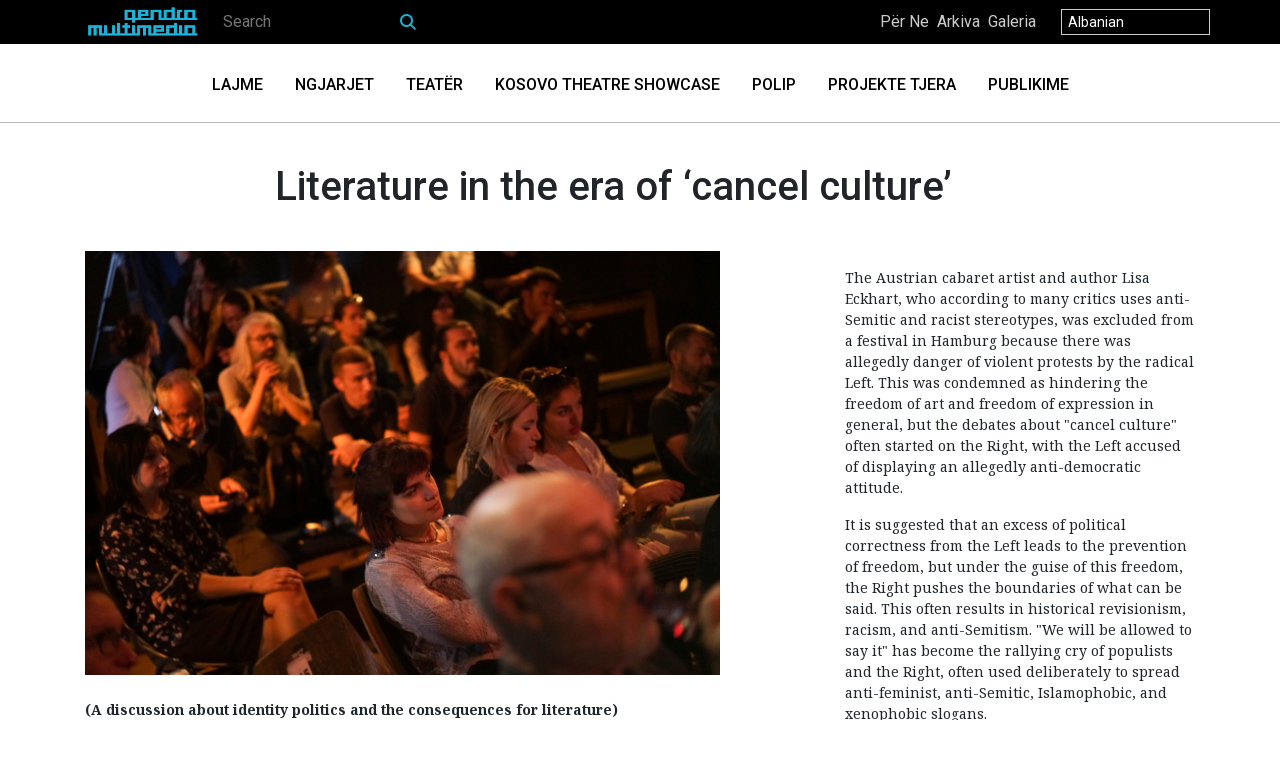

--- FILE ---
content_type: text/html; charset=UTF-8
request_url: https://qendra.org/literature-in-the-era-of-cancel-culture/
body_size: 11319
content:


<!DOCTYPE html>
<html lang="en">

  <head>

    <meta charset="utf-8">
    <meta name="viewport" content="width=device-width, initial-scale=1, shrink-to-fit=no">
    <meta name="description" content="">
    <meta name="author" content="">

      <title>
	       Qendra Multimedia |
           Literature in the era of ‘cancel culture’ - Qendra Multimedia	   </title>

<link rel="stylesheet" href="https://qendra.org/wp-content/plugins/sitepress-multilingual-cms/res/css/language-selector.css?v=3.3.7" type="text/css" media="all" />

     
		<!-- All in One SEO 4.2.2 -->
		<meta name="robots" content="max-image-preview:large" />
		<link rel="canonical" href="https://qendra.org/literature-in-the-era-of-cancel-culture/" />
		<meta property="og:locale" content="sq_AL" />
		<meta property="og:site_name" content="Qendra Multimedia -" />
		<meta property="og:type" content="article" />
		<meta property="og:title" content="Literature in the era of ‘cancel culture’ - Qendra Multimedia" />
		<meta property="og:url" content="https://qendra.org/literature-in-the-era-of-cancel-culture/" />
		<meta property="og:image" content="https://qendra.org/wp-content/uploads/2018/07/DSC06215.jpg" />
		<meta property="og:image:secure_url" content="https://qendra.org/wp-content/uploads/2018/07/DSC06215.jpg" />
		<meta property="og:image:width" content="5168" />
		<meta property="og:image:height" content="3448" />
		<meta property="article:published_time" content="2021-08-23T10:02:23+00:00" />
		<meta property="article:modified_time" content="2021-08-23T10:04:12+00:00" />
		<meta property="article:publisher" content="https://www.facebook.com/QendraMultimedia" />
		<meta name="twitter:card" content="summary" />
		<meta name="twitter:site" content="@qendra_mm" />
		<meta name="twitter:title" content="Literature in the era of ‘cancel culture’ - Qendra Multimedia" />
		<meta name="twitter:creator" content="@qendra_mm" />
		<meta name="twitter:image" content="https://qendra.org/wp-content/uploads/2021/07/logo-big.png" />
		<script type="application/ld+json" class="aioseo-schema">
			{"@context":"https:\/\/schema.org","@graph":[{"@type":"WebSite","@id":"https:\/\/qendra.org\/#website","url":"https:\/\/qendra.org\/","name":"Qendra Multimedia","inLanguage":"sq-AL","publisher":{"@id":"https:\/\/qendra.org\/#organization"}},{"@type":"Organization","@id":"https:\/\/qendra.org\/#organization","name":"Qendra Multimedia","url":"https:\/\/qendra.org\/","logo":{"@type":"ImageObject","@id":"https:\/\/qendra.org\/#organizationLogo","url":"https:\/\/qendra.org\/wp-content\/uploads\/2021\/07\/logo.png","width":448,"height":127},"image":{"@id":"https:\/\/qendra.org\/#organizationLogo"},"sameAs":["https:\/\/www.facebook.com\/QendraMultimedia","https:\/\/twitter.com\/qendra_mm?lang=en","https:\/\/www.instagram.com\/explore\/locations\/92100406\/qendra-multimedia\/?hl=en"]},{"@type":"BreadcrumbList","@id":"https:\/\/qendra.org\/literature-in-the-era-of-cancel-culture\/#breadcrumblist","itemListElement":[{"@type":"ListItem","@id":"https:\/\/qendra.org\/#listItem","position":1,"item":{"@type":"WebPage","@id":"https:\/\/qendra.org\/","name":"Home","description":"Qendra Multimedia is a cultural organization based in Prishtina, Kosovo. Its main focus is in contemporary theater and literature. It is considered to be as one of the most interesting and provoking theatre companies in South Eastern Europe.","url":"https:\/\/qendra.org\/"},"nextItem":"https:\/\/qendra.org\/literature-in-the-era-of-cancel-culture\/#listItem"},{"@type":"ListItem","@id":"https:\/\/qendra.org\/literature-in-the-era-of-cancel-culture\/#listItem","position":2,"item":{"@type":"WebPage","@id":"https:\/\/qendra.org\/literature-in-the-era-of-cancel-culture\/","name":"Literature in the era of \u2018cancel culture\u2019","url":"https:\/\/qendra.org\/literature-in-the-era-of-cancel-culture\/"},"previousItem":"https:\/\/qendra.org\/#listItem"}]},{"@type":"Person","@id":"https:\/\/qendra.org\/author\/qendra\/#author","url":"https:\/\/qendra.org\/author\/qendra\/","name":"qendra","image":{"@type":"ImageObject","@id":"https:\/\/qendra.org\/literature-in-the-era-of-cancel-culture\/#authorImage","url":"https:\/\/secure.gravatar.com\/avatar\/64de68bd87a15e9ffe50b2d9740c1177?s=96&d=mm&r=g","width":96,"height":96,"caption":"qendra"}},{"@type":"WebPage","@id":"https:\/\/qendra.org\/literature-in-the-era-of-cancel-culture\/#webpage","url":"https:\/\/qendra.org\/literature-in-the-era-of-cancel-culture\/","name":"Literature in the era of \u2018cancel culture\u2019 - Qendra Multimedia","inLanguage":"sq-AL","isPartOf":{"@id":"https:\/\/qendra.org\/#website"},"breadcrumb":{"@id":"https:\/\/qendra.org\/literature-in-the-era-of-cancel-culture\/#breadcrumblist"},"author":"https:\/\/qendra.org\/author\/qendra\/#author","creator":"https:\/\/qendra.org\/author\/qendra\/#author","image":{"@type":"ImageObject","@id":"https:\/\/qendra.org\/#mainImage","url":"https:\/\/qendra.org\/wp-content\/uploads\/2018\/07\/DSC06215.jpg","width":5168,"height":3448},"primaryImageOfPage":{"@id":"https:\/\/qendra.org\/literature-in-the-era-of-cancel-culture\/#mainImage"},"datePublished":"2021-08-23T10:02:23+00:00","dateModified":"2021-08-23T10:04:12+00:00"},{"@type":"BlogPosting","@id":"https:\/\/qendra.org\/literature-in-the-era-of-cancel-culture\/#blogposting","name":"Literature in the era of \u2018cancel culture\u2019 - Qendra Multimedia","inLanguage":"sq-AL","headline":"Literature in the era of \u2018cancel culture\u2019","author":{"@id":"https:\/\/qendra.org\/author\/qendra\/#author"},"publisher":{"@id":"https:\/\/qendra.org\/#organization"},"datePublished":"2021-08-23T10:02:23+00:00","dateModified":"2021-08-23T10:04:12+00:00","mainEntityOfPage":{"@id":"https:\/\/qendra.org\/literature-in-the-era-of-cancel-culture\/#webpage"},"isPartOf":{"@id":"https:\/\/qendra.org\/literature-in-the-era-of-cancel-culture\/#webpage"},"image":{"@type":"ImageObject","@id":"https:\/\/qendra.org\/#articleImage","url":"https:\/\/qendra.org\/wp-content\/uploads\/2018\/07\/DSC06215.jpg","width":5168,"height":3448}}]}
		</script>
		<!-- All in One SEO -->

<link rel='dns-prefetch' href='//s.w.org' />
<link rel="alternate" type="application/rss+xml" title="Qendra Multimedia &raquo; Feed" href="https://qendra.org/feed/" />
<link rel="alternate" type="application/rss+xml" title="Qendra Multimedia &raquo; Comments Feed" href="https://qendra.org/comments/feed/" />
<link rel="alternate" type="application/rss+xml" title="Qendra Multimedia &raquo; Literature in the era of ‘cancel culture’ Comments Feed" href="https://qendra.org/literature-in-the-era-of-cancel-culture/feed/" />
		<!-- This site uses the Google Analytics by MonsterInsights plugin v8.10.0 - Using Analytics tracking - https://www.monsterinsights.com/ -->
		<!-- Note: MonsterInsights is not currently configured on this site. The site owner needs to authenticate with Google Analytics in the MonsterInsights settings panel. -->
					<!-- No UA code set -->
				<!-- / Google Analytics by MonsterInsights -->
				<script type="text/javascript">
			window._wpemojiSettings = {"baseUrl":"https:\/\/s.w.org\/images\/core\/emoji\/11\/72x72\/","ext":".png","svgUrl":"https:\/\/s.w.org\/images\/core\/emoji\/11\/svg\/","svgExt":".svg","source":{"concatemoji":"https:\/\/qendra.org\/wp-includes\/js\/wp-emoji-release.min.js?ver=4.9.26"}};
			!function(e,a,t){var n,r,o,i=a.createElement("canvas"),p=i.getContext&&i.getContext("2d");function s(e,t){var a=String.fromCharCode;p.clearRect(0,0,i.width,i.height),p.fillText(a.apply(this,e),0,0);e=i.toDataURL();return p.clearRect(0,0,i.width,i.height),p.fillText(a.apply(this,t),0,0),e===i.toDataURL()}function c(e){var t=a.createElement("script");t.src=e,t.defer=t.type="text/javascript",a.getElementsByTagName("head")[0].appendChild(t)}for(o=Array("flag","emoji"),t.supports={everything:!0,everythingExceptFlag:!0},r=0;r<o.length;r++)t.supports[o[r]]=function(e){if(!p||!p.fillText)return!1;switch(p.textBaseline="top",p.font="600 32px Arial",e){case"flag":return s([55356,56826,55356,56819],[55356,56826,8203,55356,56819])?!1:!s([55356,57332,56128,56423,56128,56418,56128,56421,56128,56430,56128,56423,56128,56447],[55356,57332,8203,56128,56423,8203,56128,56418,8203,56128,56421,8203,56128,56430,8203,56128,56423,8203,56128,56447]);case"emoji":return!s([55358,56760,9792,65039],[55358,56760,8203,9792,65039])}return!1}(o[r]),t.supports.everything=t.supports.everything&&t.supports[o[r]],"flag"!==o[r]&&(t.supports.everythingExceptFlag=t.supports.everythingExceptFlag&&t.supports[o[r]]);t.supports.everythingExceptFlag=t.supports.everythingExceptFlag&&!t.supports.flag,t.DOMReady=!1,t.readyCallback=function(){t.DOMReady=!0},t.supports.everything||(n=function(){t.readyCallback()},a.addEventListener?(a.addEventListener("DOMContentLoaded",n,!1),e.addEventListener("load",n,!1)):(e.attachEvent("onload",n),a.attachEvent("onreadystatechange",function(){"complete"===a.readyState&&t.readyCallback()})),(n=t.source||{}).concatemoji?c(n.concatemoji):n.wpemoji&&n.twemoji&&(c(n.twemoji),c(n.wpemoji)))}(window,document,window._wpemojiSettings);
		</script>
		<style type="text/css">
img.wp-smiley,
img.emoji {
	display: inline !important;
	border: none !important;
	box-shadow: none !important;
	height: 1em !important;
	width: 1em !important;
	margin: 0 .07em !important;
	vertical-align: -0.1em !important;
	background: none !important;
	padding: 0 !important;
}
</style>
<link rel='stylesheet' id='dashicons-css'  href='https://qendra.org/wp-includes/css/dashicons.min.css?ver=4.9.26' type='text/css' media='all' />
<link rel='stylesheet' id='elusive-css'  href='https://qendra.org/wp-content/plugins/menu-icons/vendor/codeinwp/icon-picker/css/types/elusive.min.css?ver=2.0' type='text/css' media='all' />
<link rel='stylesheet' id='menu-icon-font-awesome-css'  href='https://qendra.org/wp-content/plugins/menu-icons/css/fontawesome/css/all.min.css?ver=5.15.4' type='text/css' media='all' />
<link rel='stylesheet' id='foundation-icons-css'  href='https://qendra.org/wp-content/plugins/menu-icons/vendor/codeinwp/icon-picker/css/types/foundation-icons.min.css?ver=3.0' type='text/css' media='all' />
<link rel='stylesheet' id='genericons-css'  href='https://qendra.org/wp-content/plugins/menu-icons/vendor/codeinwp/icon-picker/css/types/genericons.min.css?ver=3.4' type='text/css' media='all' />
<link rel='stylesheet' id='menu-icons-extra-css'  href='https://qendra.org/wp-content/plugins/menu-icons/css/extra.min.css?ver=0.13.14' type='text/css' media='all' />
<link rel='stylesheet' id='resmap-css'  href='https://qendra.org/wp-content/plugins/responsive-maps-plugin/includes/css/resmap.min.css?ver=4.5' type='text/css' media='all' />
<link rel='stylesheet' id='style.css-css'  href='https://qendra.org/wp-content/themes/qendra-bubrrecat/style.css?ver=4.9.26' type='text/css' media='all' />
<script type='text/javascript' src='https://qendra.org/wp-includes/js/jquery/jquery.js?ver=1.12.4'></script>
<script type='text/javascript' src='https://qendra.org/wp-includes/js/jquery/jquery-migrate.min.js?ver=1.4.1'></script>
<link rel='https://api.w.org/' href='https://qendra.org/wp-json/' />
<link rel="EditURI" type="application/rsd+xml" title="RSD" href="https://qendra.org/xmlrpc.php?rsd" />
<link rel="wlwmanifest" type="application/wlwmanifest+xml" href="https://qendra.org/wp-includes/wlwmanifest.xml" /> 
<link rel='prev' title='POLIP &#8211; FESTIVALI NDËRKOMBËTAR I LETËRSISË FILLON MË 10 SHTATOR' href='https://qendra.org/polip-festivali-nderkombetar-i-letersise-fillon-me-10-shtator/' />
<link rel='next' title='Letërsia në epokën e ‘cancel culture’' href='https://qendra.org/letersia-ne-epoken-e-cancel-culture/' />
<meta name="generator" content="WordPress 4.9.26" />
<link rel='shortlink' href='https://qendra.org/?p=3549' />
<link rel="alternate" type="application/json+oembed" href="https://qendra.org/wp-json/oembed/1.0/embed?url=https%3A%2F%2Fqendra.org%2Fliterature-in-the-era-of-cancel-culture%2F" />
<link rel="alternate" type="text/xml+oembed" href="https://qendra.org/wp-json/oembed/1.0/embed?url=https%3A%2F%2Fqendra.org%2Fliterature-in-the-era-of-cancel-culture%2F&#038;format=xml" />
<meta name="generator" content="WPML ver:3.3.7 stt:1,49,50;" />
		<style type="text/css">.recentcomments a{display:inline !important;padding:0 !important;margin:0 !important;}</style>
		      <!-- Bootstrap core CSS -->
      <link href="https://qendra.org/wp-content/themes/qendra-bubrrecat/vendor/bootstrap/css/bootstrap.min.css" rel="stylesheet">
      <link href="https://qendra.org/wp-content/themes/qendra-bubrrecat/css/magnific-popup.css" rel="stylesheet">

      <!-- Custom styles for this template -->
      <link href="https://qendra.org/wp-content/themes/qendra-bubrrecat/css/flexslider.css" rel="stylesheet">

      <link href="https://fonts.googleapis.com/css?family=Noto+Serif:400,400i,700,700i|Roboto:400,400i,500,500i,700,700i" rel="stylesheet">

      <script src="https://qendra.org/wp-content/themes/qendra-bubrrecat/vendor/jquery/jquery.min.js"></script>
      <script src="https://qendra.org/wp-content/themes/qendra-bubrrecat/js/modernizr.js"></script>
      <script src="https://qendra.org/wp-content/themes/qendra-bubrrecat/js/jquery.flexslider.js"></script>
      <script src="https://qendra.org/wp-content/themes/qendra-bubrrecat/js/shCore.js"></script>
      <script src="https://qendra.org/wp-content/themes/qendra-bubrrecat/js/shBrushXml.js"></script>
      <script src="https://qendra.org/wp-content/themes/qendra-bubrrecat/js/shBrushJScript.js"></script>
      <script src="https://qendra.org/wp-content/themes/qendra-bubrrecat/js/jquery.easing.js"></script>
      <script src="https://qendra.org/wp-content/themes/qendra-bubrrecat/js/jquery.mousewheel.js"></script>

      <link href="https://qendra.org/wp-content/themes/qendra-bubrrecat/css/stylex6.4.css" rel="stylesheet">
      <link href="https://qendra.org/wp-content/themes/qendra-bubrrecat/css/mobile1.2.css" rel="stylesheet">

      <!-- <meta property="og:image" content="" /> -->
      <!-- <meta property="og:image" content="" /> -->

<script async defer src="https://maps.googleapis.com/maps/api/js?key=AIzaSyCFnYPTJTiAlt1wEwVePx-aiIfvZ5_AXcY&callback=initMap"
  type="text/javascript"></script>

  

   </head>






<body
	class="post-template-default single single-post postid-3549 single-format-standard">

    <!-- Navigation -->
    <nav class="navbar fixed-top navbar-expand-lg navbar-dark bg-dark fixed-top" style="display:none;">
      <div class="container">
        <a class="navbar-brand nav_logo" href="https://qendra.org"><img src="https://qendra.org/wp-content/themes/qendra-bubrrecat/img/logoqendra.png" alt="logo" /></a>
        
        <button class="navbar-toggler navbar-toggler-right" type="button" data-toggle="collapse" data-target="#navbarResponsive" aria-controls="navbarResponsive" aria-expanded="false" aria-label="Toggle navigation">
          <span class="navbar-toggler-icon"></span>
        </button>
        <div class="collapse navbar-collapse" id="navbarResponsive">
              <div class="lang_sel_container_mobile"><div id="lang_sel"   ><ul><li><a href="#" class="lang_sel_sel icl-sq">Albanian</a> </li></ul></div></div>
           <ul id="menu-mobilemenu" class="navbar-nav ml-auto"><li id="menu-item-3665" class="menu-item menu-item-type-post_type menu-item-object-page menu-item-3665"><a href="https://qendra.org/lajme/">Lajme</a></li>
<li id="menu-item-3446" class="menu-item menu-item-type-post_type menu-item-object-page menu-item-3446"><a href="https://qendra.org/ngjarjet/">Ngjarjet</a></li>
<li id="menu-item-3448" class="menu-item menu-item-type-post_type menu-item-object-page menu-item-3448"><a href="https://qendra.org/teater/">Teatër</a></li>
<li id="menu-item-3462" class="menu-item menu-item-type-post_type menu-item-object-page menu-item-3462"><a href="https://qendra.org/kosovo-theatre-showcase/">Kosovo Theatre Showcase</a></li>
<li id="menu-item-3463" class="menu-item menu-item-type-custom menu-item-object-custom menu-item-3463"><a href="https://polipfestival.wordpress.com/">Polip</a></li>
<li id="menu-item-3449" class="menu-item menu-item-type-post_type menu-item-object-page menu-item-3449"><a href="https://qendra.org/projekte-tjera/">Projekte Tjera</a></li>
<li id="menu-item-3447" class="menu-item menu-item-type-post_type menu-item-object-page menu-item-3447"><a href="https://qendra.org/publikime/">Publikime</a></li>
<li id="menu-item-3438" class="menu-item menu-item-type-post_type menu-item-object-page menu-item-3438"><a href="https://qendra.org/per-ne/">Për Ne</a></li>
<li id="menu-item-3439" class="menu-item menu-item-type-post_type menu-item-object-page menu-item-3439"><a href="https://qendra.org/galeria/">Galeria</a></li>
<li id="menu-item-3440" class="menu-item menu-item-type-post_type menu-item-object-page menu-item-3440"><a href="https://qendra.org/arkiva/">Arkiva</a></li>
<li id="menu-item-3441" class="menu-item menu-item-type-post_type menu-item-object-page menu-item-3441"><a href="https://qendra.org/culture-for-change/kontaktet/">Kontaktet</a></li>
</ul>


          <!-- <ul class="navbar-nav ml-auto">
            <li class="nav-item">
              <a class="nav-link" href="about.html">About</a>
            </li>
            <li class="nav-item">
              <a class="nav-link" href="services.html">Services</a>
            </li>
            <li class="nav-item">
              <a class="nav-link" href="contact.html">Contact</a>
            </li>
            <li class="nav-item dropdown">
              <a class="nav-link dropdown-toggle" href="#" id="navbarDropdownPortfolio" data-toggle="dropdown" aria-haspopup="true" aria-expanded="false">
                Portfolio
              </a>
              <div class="dropdown-menu dropdown-menu-right" aria-labelledby="navbarDropdownPortfolio">
                <a class="dropdown-item" href="portfolio-1-col.html">1 Column Portfolio</a>
                <a class="dropdown-item" href="portfolio-2-col.html">2 Column Portfolio</a>
                <a class="dropdown-item" href="portfolio-3-col.html">3 Column Portfolio</a>
                <a class="dropdown-item" href="portfolio-4-col.html">4 Column Portfolio</a>
                <a class="dropdown-item" href="portfolio-item.html">Single Portfolio Item</a>
              </div>
            </li>
            <li class="nav-item dropdown">
              <a class="nav-link dropdown-toggle" href="#" id="navbarDropdownBlog" data-toggle="dropdown" aria-haspopup="true" aria-expanded="false">
                Blog
              </a>
              <div class="dropdown-menu dropdown-menu-right" aria-labelledby="navbarDropdownBlog">
                <a class="dropdown-item" href="blog-home-1.html">Blog Home 1</a>
                <a class="dropdown-item" href="blog-home-2.html">Blog Home 2</a>
                <a class="dropdown-item" href="blog-post.html">Blog Post</a>
              </div>
            </li>
            <li class="nav-item dropdown">
              <a class="nav-link dropdown-toggle" href="#" id="navbarDropdownBlog" data-toggle="dropdown" aria-haspopup="true" aria-expanded="false">
                Other Pages
              </a>
              <div class="dropdown-menu dropdown-menu-right" aria-labelledby="navbarDropdownBlog">
                <a class="dropdown-item" href="full-width.html">Full Width Page</a>
                <a class="dropdown-item" href="sidebar.html">Sidebar Page</a>
                <a class="dropdown-item" href="faq.html">FAQ</a>
                <a class="dropdown-item" href="404.html">404</a>
                <a class="dropdown-item" href="pricing.html">Pricing Table</a>
              </div>
            </li>
          </ul> -->
        </div>
      </div>
    </nav>
    <div id="find_us_wrapper" style="display:none">
    	
    	<iframe src="https://www.google.com/maps/embed?pb=!1m18!1m12!1m3!1d733.6035416500889!2d21.153559488146197!3d42.65257798504151!2m3!1f0!2f0!3f0!3m2!1i1024!2i768!4f13.1!3m3!1m2!1s0x0%3A0x0!2zNDLCsDM5JzA5LjMiTiAyMcKwMDknMTQuOCJF!5e0!3m2!1sen!2s!4v1538441374613" width="600" height="450" frameborder="0" style="border:0" allowfullscreen></iframe>
    	
    </div>
    <header">
      <div class="topbar" style="position: relative">
      	<div class="container">
      		<div class="row">
      			<div class="col-xsm-5 col-sm-5 col-md-5 col-lg-5 col-md-5 searchbar">
            <a style="float: left;" class="navbar-brand nav_logo" href="https://qendra.org"><img style="max-width: 116px;" src="https://qendra.org/wp-content/themes/qendra-bubrrecat/img/logoqendra.png" alt="logo" /></a>
                  <form role="search" action="https://qendra.org/" method="get">
                     <input type="search" value="" name="s" placeholder="Search" />
                  </form>
               </div>
      			<div class="col-xsm-1 col-sm-1 col-md-1 col-lg-1 col-md-1 text-center"><a style="cursor: pointer; color: #18b4db !important; display: none;" class="map_header" id="map_header">FIND US</a></div>
      			<div class="col-xsm-6 col-sm-6 col-md-6 col-lg-6 col-md-6">

            
              <div class="whitemenu" style="">
                <div class="menu-activities-container"><ul id="menu-activities" class="menu"><li id="menu-item-3321" class="menu-item menu-item-type-post_type menu-item-object-page menu-item-3321"><a href="https://qendra.org/per-ne/">Për Ne</a></li>
<li id="menu-item-3320" class="menu-item menu-item-type-custom menu-item-object-custom menu-item-3320"><a href="https://qendra.org/archives/">Arkiva</a></li>
<li id="menu-item-3322" class="menu-item menu-item-type-post_type menu-item-object-page menu-item-3322"><a href="https://qendra.org/galeria/">Galeria</a></li>
</ul></div>                <style>
                  .whitemenu {margin: 0px; padding: 0px; list-style-type: none; float: right; display: inline; position: absolute;    right: 170px;
    top: 10px;
    opacity: .8;}
                  .whitemenu ul{margin: 0px; padding: 0px; list-style-type: none; float: left; display: inline; }
                  .whitemenu ul li{margin: 0px; padding: 0px; list-style-type: none; float: left; display: inline; }
                  .whitemenu ul li a{margin: 0px; padding: 0 4px; list-style-type: none; float: left; display: inline; color: white;}

                  .sub-menu{ padding: 0px; margin: 0px;}
                  .navbar-collapse .navbar-nav li .sub-menu li{ border-bottom: 0px; }
                  .navbar-collapse .navbar-nav li .sub-menu li a{ font-size: 14px; }

                  li#menu-item-3438{ display: none !important; }
                  li#menu-item-3439{ display: none !important; }
                  li#menu-item-3440{ display: none !important; }
                  li#menu-item-3441{ display: none !important; }

                  li#menu-item-3471{ display: none !important; }
                  li#menu-item-3473{ display: none !important; }
                  li#menu-item-3472{ display: none !important; }
                  li#menu-item-3474{ display: none !important; }

                  @media only screen and (max-width: 768px) {
                  
                    li#menu-item-3438{ display: block !important; }
                    li#menu-item-3439{ display: block !important; }
                    li#menu-item-3440{ display: block !important; }
                    li#menu-item-3441{ display: block !important; }

                    .whitemenu{ display: none; }
                    .midalign2{ padding-top: 140px; margin-top: 0px; }

                    .flex-direction-nav a{ top: 82%; }
                    .banner_full { overflow: hidden; }
                    .bnr-desc{
                      width: 80% !important;
                      padding: auto 10%;
                      width: 100% !important;
                      padding: 0 0% !important;
                      margin: 0 auto;
                    }
                  
                  }
                </style>
              </div>

              <select class="pull-right languages" style="display:none">
                <option value="volvo">LANGUAGE</option>
                <option value="saab">Alb</option>
                <option value="mercedes">Eng</option>
                <option value="audi">Srb</option>
              </select>

              <div class="lang_sel_container"><div id="lang_sel"   ><ul><li><a href="#" class="lang_sel_sel icl-sq">Albanian</a> </li></ul></div></div>


            </div>
      		</div>
      	</div>
      </div>
	  <script type="text/javascript">
		/*$( ".topbar" ).click(function() {
			if ( $(this).height() != 44)
				  $( this ).animate({ height: 44 }, 1000 );
			else
				  $( this ).animate({ height: 600 }, 1000 );
		});*/
	  </script>
      <div class="heading" style="display: none;">
        <div class="container">
          <div class="row">
            <div class="col-xsm-6 col-sm-6 col-md-6 col-lg-6 col-md-6 social_icons_header" style="display: none;">
              <a href=""><img src="https://qendra.org/wp-content/themes/qendra-bubrrecat/img/wfb.png" alt="" /></a>
              <a href=""><img src="https://qendra.org/wp-content/themes/qendra-bubrrecat/img/wtw.png" alt="" /></a>
              <a href=""><img src="https://qendra.org/wp-content/themes/qendra-bubrrecat/img/wyt.png" alt="" /></a>
            </div>
            <div class="col-xsm-6 col-sm-6 col-md-6 col-lg-6 col-md-6">
               <div class="flexslider" id="header_quotes_slider">
                </div>

        			</div>
                    <div class="col-xsm-6 col-sm-6 col-md-6 col-lg-6 col-md-6">
                      <a class="logo" href="https://qendra.org"><img src="https://qendra.org/wp-content/themes/qendra-bubrrecat/img/logoqendra.png" alt="logo" /></a>
                    </div>
                  </div>
                </div>
              </div>
              <div class="mainmenu">
                 <ul id="menu-main-menu" class="menu"><li id="menu-item-29" class="menu-item menu-item-type-post_type menu-item-object-page menu-item-29"><a href="https://qendra.org/lajme/">Lajme</a></li>
<li id="menu-item-30" class="menu-item menu-item-type-post_type menu-item-object-page menu-item-30"><a href="https://qendra.org/ngjarjet/">Ngjarjet</a></li>
<li id="menu-item-3317" class="menu-item menu-item-type-post_type menu-item-object-page menu-item-3317"><a href="https://qendra.org/teater/">Teatër</a></li>
<li id="menu-item-3335" class="menu-item menu-item-type-post_type menu-item-object-page menu-item-3335"><a href="https://qendra.org/kosovo-theatre-showcase/">Kosovo Theatre Showcase</a></li>
<li id="menu-item-3318" class="menu-item menu-item-type-custom menu-item-object-custom menu-item-3318"><a href="https://polipfestival.wordpress.com/">Polip</a></li>
<li id="menu-item-3392" class="menu-item menu-item-type-post_type menu-item-object-page menu-item-3392"><a href="https://qendra.org/projekte-tjera/">Projekte Tjera</a></li>
<li id="menu-item-3371" class="menu-item menu-item-type-post_type menu-item-object-page menu-item-3371"><a href="https://qendra.org/publikime/">Publikime</a></li>
</ul>              </div>
            </header>

            <!-- Page Content -->
        <!--
        <div class="container-fluid banner_full"> -->

<div class="container">
			<div class="row article_title">
        <div class="col-lg-2 col-md-2">
		  </div>
        <div class="col-lg-10 col-md-10">
          <h1>Literature in the era of ‘cancel culture’</h1>
        </div>
      </div>
      <div class="row main_article_infos">
        <div class="col-lg-7 col-md-7">
			  
				 <img width="5168" height="3448" src="https://qendra.org/wp-content/uploads/2018/07/DSC06215.jpg" class="attachment-full size-full wp-post-image" alt="" srcset="https://qendra.org/wp-content/uploads/2018/07/DSC06215.jpg 5168w, https://qendra.org/wp-content/uploads/2018/07/DSC06215-300x200.jpg 300w, https://qendra.org/wp-content/uploads/2018/07/DSC06215-768x512.jpg 768w, https://qendra.org/wp-content/uploads/2018/07/DSC06215-1024x683.jpg 1024w" sizes="(max-width: 5168px) 100vw, 5168px" />				 <br><br>
				 <p><strong>(A discussion about identity politics and the consequences for literature)</strong></p>
<p>In recent times two issues have dominated public discourse, especially in the West: All identities have the same right to exist and to be treated equally, but sometimes the interests of certain groups appear to be in opposition to one other. Does taking a critical stance against an opinion with which we disagree constitutes “cancel culture”?</p>
<p>This raises the question: What is the relationship between freedom and freedom of expression, and when does the freedom of expression of one group threaten the freedom of another group?</p>
<p>Where does artistic freedom end and when does the necessity of being ‘politically correct’ begin in artistic creation? And can an artistic work be considered as ‘good’ if it overlooks the link between creative freedom and politically correctness? Can there be good literature that goes against these principles and that challenges this connection and these boundaries, which oftentimes are invisible? What is the border between creative freedom – who determines that border – and has this border been eroded or reinforced by the ‘era’ of ‘cancel culture’? Does art require an ‘ideological guardian?’ On the other hand, how are we supposed to ask for accountability from artists who abuse and hide behind their ‘creative freedom’. Peter Handke attempts to hide his fascist viewpoints towards the war in Bosnia behind ‘literature’ or as he puts it, ‘everything is literature’.</p>
<p>The debate is far from over. The protests against JK. Rowling, who was accused of transphobia for making fun of the term “people who menstruate”, saw angry trans activists burning her books, the author opposed on all sides. Doesn’t it limit the author’s freedom to attack her in this way? Hadn’t she been free to say these things in the first place? Who decided that? Are those who attack her on the Right or on the Left? Is burning books now a valid method of protest? And who decides this?</p>

			 
			 
        </div>
        <div class="col-lg-1 col-md-1">
        </div>
        <div class="col-lg-4 col-md-4">
			 <p><p>The Austrian cabaret artist and author Lisa Eckhart, who according to many critics uses anti-Semitic and racist stereotypes, was excluded from a festival in Hamburg because there was allegedly danger of violent protests by the radical Left. This was condemned as hindering the freedom of art and freedom of expression in general, but the debates about "cancel culture" often started on the Right, with the Left accused of displaying an allegedly anti-democratic attitude.</p>
<p>It is suggested that an excess of political correctness from the Left leads to the prevention of freedom, but under the guise of this freedom, the Right pushes the boundaries of what can be said. This often results in historical revisionism, racism, and anti-Semitism. "We will be allowed to say it" has become the rallying cry of populists and the Right, often used deliberately to spread anti-feminist, anti-Semitic, Islamophobic, and xenophobic slogans.</p>
<p>How do we, as writers, deal with these problems without restricting freedom of expression and without being offensive to other people who do not belong to this assumed "we"?</p>
<p>We live in an era of identities. Identity has overshadowed the notion of class, without bringing economic benefit: A small minority of people are still enormously rich and the rest enormously poor, and this division exists on a global level as well as within societies. The debate about identities shifts the focus from the economic to the cultural.</p>
<p>What are the consequences of these discussions for literature? Can an author who is not a lesbian write a novel from the perspective of a lesbian? A white man from the perspective of a black man? Would Shakespeare be allowed to write <em>Othello</em> today? Can straight actors play gay main characters in the theatre? Is it permissible to declare anti-Semitic slogans to be literature in the name of freedom of speech? May an author lie about historical facts in his work? How can one know whether it is part of an artistic process or ideological propaganda? Who is responsible for analyzing this? The debate in Western countries about who is allowed to translate US poet Amanda Gorman's work showed how serious the question of identities is in comparison to, for example, theories of translation and literary reception.</p>
<p>At the Polip International Literature Festival 2021 we want to reflect both on the experiences of the Balkan countries and place them in the context of these global discussions.</p>
</p>
        </div>
      </div>
      <div class="row article_content">
        <div class="col-lg-2 col-md-2">
        </div>
        <div class="col-lg-5 col-md-5">

        </div>
        <div class="col-lg-1 col-md-1">
        </div>
        <div class="col-lg-4 col-md-4">
        </div>
      </div>
	
 <div class="row article_gallery">        <div class="col-lg-10 col-md-10">
			<div class="popup-gallery">
			  			</div>
        </div>
      </div>

      <div class="row home_posts">
        <div class="col-lg-2 col-md-2">
          <h3>Lajme</h3>
        </div>
		          <div class="col-lg-3 col-md-3">
          <div class="single_post_item">
                			  <a href="https://qendra.org/shpallen-datat-e-turneut-nderkombetar-per-shfaqjen-nen-hijen-e-nje-peme-u-ula-dhe-qava/"><img width="231" height="300" src="https://qendra.org/wp-content/uploads/2025/07/A1-231x300.png" class="attachment-medium size-medium wp-post-image" alt="" srcset="https://qendra.org/wp-content/uploads/2025/07/A1-231x300.png 231w, https://qendra.org/wp-content/uploads/2025/07/A1-768x999.png 768w, https://qendra.org/wp-content/uploads/2025/07/A1-787x1024.png 787w, https://qendra.org/wp-content/uploads/2025/07/A1.png 1400w" sizes="(max-width: 231px) 100vw, 231px" /></a>
   		              <a href="https://qendra.org/shpallen-datat-e-turneut-nderkombetar-per-shfaqjen-nen-hijen-e-nje-peme-u-ula-dhe-qava/"><h3>Shpallen datat e turneut ndërkombëtar për shfaqjen ‘Nën hijen e një peme u ula dhe qava’</h3></a>
          </div>
        </div>
	  		        <div class="col-lg-3 col-md-3">
          <div class="single_post_item">
                			  <a href="https://qendra.org/kosovo-north-macedonia-theatre-showcase-programme/"><img width="300" height="300" src="https://qendra.org/wp-content/uploads/2025/08/THEATER_SHOWCASE_POST_2-300x300.png" class="attachment-medium size-medium wp-post-image" alt="" srcset="https://qendra.org/wp-content/uploads/2025/08/THEATER_SHOWCASE_POST_2-300x300.png 300w, https://qendra.org/wp-content/uploads/2025/08/THEATER_SHOWCASE_POST_2-150x150.png 150w, https://qendra.org/wp-content/uploads/2025/08/THEATER_SHOWCASE_POST_2-768x768.png 768w, https://qendra.org/wp-content/uploads/2025/08/THEATER_SHOWCASE_POST_2-1024x1024.png 1024w, https://qendra.org/wp-content/uploads/2025/08/THEATER_SHOWCASE_POST_2.png 1200w" sizes="(max-width: 300px) 100vw, 300px" /></a>
   		              <a href="https://qendra.org/kosovo-north-macedonia-theatre-showcase-programme/"><h3>KOSOVO/NORTH MACEDONIA THEATRE SHOWCASE PROGRAMME</h3></a>
          </div>
        </div>
	  		        <div class="col-lg-3 col-md-3">
          <div class="single_post_item">
                			  <a href="https://qendra.org/shpallen-datat-e-turneut-ne-kosove-per-shfaqjen-nen-hijen-e-nje-peme-u-ula-dhe-qava/"><img width="225" height="300" src="https://qendra.org/wp-content/uploads/2025/10/under-the-shade-of-tree_yellow-225x300.png" class="attachment-medium size-medium wp-post-image" alt="" srcset="https://qendra.org/wp-content/uploads/2025/10/under-the-shade-of-tree_yellow-225x300.png 225w, https://qendra.org/wp-content/uploads/2025/10/under-the-shade-of-tree_yellow-768x1024.png 768w, https://qendra.org/wp-content/uploads/2025/10/under-the-shade-of-tree_yellow.png 1400w" sizes="(max-width: 225px) 100vw, 225px" /></a>
   		              <a href="https://qendra.org/shpallen-datat-e-turneut-ne-kosove-per-shfaqjen-nen-hijen-e-nje-peme-u-ula-dhe-qava/"><h3>Shpallen datat e turneut në Kosovë për shfaqjen “Nën hijen e një peme u ula dhe qava”</h3></a>
          </div>
        </div>
	  		        <div class="col-lg-1 col-md-1"></div>
      </div>
      <!-- /.row -->

      <div class="row" style="display: none;">

			<h1>example Masonry Gallery</h1>
			<div class="col-md-12">
				<div class="row">
					<hr>
					<div class="gal">
						<img src="https://preview.ibb.co/i0PmHk/1.jpg" alt="">
						<img src="https://preview.ibb.co/mWpE3Q/2.jpg" alt="">
						<img src="https://preview.ibb.co/i0PmHk/1.jpg" alt="">
						<img src="https://preview.ibb.co/mysOxk/3.jpg" alt="">
						<img src="https://preview.ibb.co/i0PmHk/1.jpg" alt="">
						<img src="https://preview.ibb.co/mWpE3Q/2.jpg" alt="">
						<img src="https://preview.ibb.co/i0PmHk/1.jpg" alt="">
						<img src="https://preview.ibb.co/mysOxk/3.jpg" alt="">
						<img src="https://preview.ibb.co/i0PmHk/1.jpg" alt="">
						<img src="https://preview.ibb.co/i0PmHk/1.jpg" alt="">
		           	<img src="https://preview.ibb.co/i0PmHk/1.jpg" alt="">
						<img src="https://preview.ibb.co/i0PmHk/1.jpg" alt="">
						<img src="https://preview.ibb.co/i0PmHk/1.jpg" alt="">
						<img src="https://preview.ibb.co/i0PmHk/1.jpg" alt="">
						<img src="https://preview.ibb.co/i0PmHk/1.jpg" alt="">
						<img src="https://preview.ibb.co/mysOxk/3.jpg" alt="">
						<img src="https://preview.ibb.co/mysOxk/3.jpg" alt="">
						<img src="https://preview.ibb.co/i0PmHk/1.jpg" alt="">
						<img src="https://preview.ibb.co/i0PmHk/1.jpg" alt="">
						<img src="https://preview.ibb.co/i0PmHk/1.jpg" alt="">
						<img src="https://preview.ibb.co/mWpE3Q/2.jpg" alt="">
					</div>
				</div>
			</div>
      </div>
    </div>
    <!-- /.container -->

    <!-- Footer -->
    <footer class="">



 <div class="container">
        <div class="row border_footer" style="display: none;">
          <!-- <div class="col-lg-3 col-md-3">
            <div class="first_footer_div_container">
               <div class="first_footer_div_content">
              <img style="float: left; margin-right: 20px; width: 136px;" src="https://qendra.org/wp-content/themes/qendra-bubrrecat/img/eu_dark.jpg" alt="" />
              <p style="font-size: 10px;">Qendra Multimedia is <br />
              supported by the  <br />
              European Union Office  <br />
              in Kosovo</p>
           </div>
            </div>
          </div> -->
          <div class="col-lg-6 col-md-2" style="display: none;">
            <div class="text-center">
              <a href="https://qendra.org/culture-for-change/paketa-e-aplikimeve/">
                <img class="cfc_mob_footer cfc_mob_footer2020 hide" src="https://qendra.org/wp-content/themes/qendra-bubrrecat/img/qendra2020_eu4k.png" alt="" />
              </a>
            </div>
          </div>
          <div class="col-lg-4 col-md-4">
            <div class="text-left">
              <a href="https://qendra.org/culture-for-change/paketa-e-aplikimeve/">
                <img class="cfc_mob_footer" src="https://qendra.org/wp-content/themes/qendra-bubrrecat/img/cfc_dark.jpg" alt="" />
              </a>
            </div>
          </div>
          <div class="col-lg-4 col-md-4">
            <div class="text-center">
              <a target="_blank" href="https://polipfestival.wordpress.com/"><img style="max-width: 130px;" src="https://qendra.org/wp-content/themes/qendra-bubrrecat/img/polip_logo_white.png" alt="" /></a>
            </div>
          </div>
          <div class="col-lg-4 col-md-4 text-right">
            <div class="">
              <h4>project highlights:</h4>
                <a style="color: white;" target="_blank" href="https://pristinahasnoriver.wordpress.com/"><h3>Artist In Residence</h3></a>
                <a style="color: white;" target="_blank" href="https://polipfestival.wordpress.com/news/">
                	<h3>POLIP festival</h3>
                </a>
                
                <a style="color: white;" target="_blank" href="https://qendra.org/culture-for-change">
                	<h3>Culture for Change</h3>
                </a>
                <a style="color: white;" target="_blank" href="http://www.kosovarhistory.org/sq/">
                	<h3>Kosovar History</h3>
                </a>
            </div>
          </div>
        </div>
        <div class="row border_footer">
          <div class="col-lg-4 col-md-4">
          </div>
          <div class="col-lg-4 col-md-4 text-center">
            <div class="social_icons_header_container">
              <div class="social_icons_header">
                <a target="_blank" href="https://www.facebook.com/QendraMultimedia/"><img src="https://qendra.org/wp-content/themes/qendra-bubrrecat/img/fb.png" alt="" /></a>
                <a target="_blank" href="https://twitter.com/qendra_mm?s=09"><img src="https://qendra.org/wp-content/themes/qendra-bubrrecat/img/tw.png" alt="" /></a>
                <a target="_blank" href="https://www.instagram.com/qendramultimedia/"><img src="https://qendra.org/wp-content/themes/qendra-bubrrecat/img/inst.png" alt="" /></a>
                <a target="_blank" href="https://www.youtube.com/channel/UCMilqKZkFR5AsAaTHD4icmg"><img src="https://qendra.org/wp-content/themes/qendra-bubrrecat/img/yt.png" alt="" /></a>
              </div>
            </div>
          </div>
          <div class="col-lg-4 col-md-4 text-right">
          </div>
        </div>
        <div class="row border_footer">
          <div class="col-lg-12 col-md-12">
            <img class="no_mob_sponsors" src="https://qendra.org/wp-content/uploads/2023/02/qendra_sponsors_footer_desktop.png" alt="" />
            <img class="mob_sponsors" src="https://qendra.org/wp-content/uploads/2023/02/qendra_sponsors_footer_mobile.png" alt="" />
          </div>
        </div>

        


        <!-- /.row -->
        <div class="row border_footer">
          <div class="col-lg-1 col-md-1"></div>
          <div class="col-lg-4 col-md-4">
            <div class="">
               <ul id="menu-footer-menu" class="menu"><li id="menu-item-68" class="menu-item menu-item-type-post_type menu-item-object-page menu-item-68"><a href="https://qendra.org/lajme/">Lajme</a></li>
<li id="menu-item-69" class="menu-item menu-item-type-post_type menu-item-object-page menu-item-69"><a href="https://qendra.org/ngjarjet/">Ngjarjet</a></li>
<li id="menu-item-70" class="menu-item menu-item-type-post_type menu-item-object-page menu-item-70"><a href="https://qendra.org/teater/">Teatër</a></li>
<li id="menu-item-3482" class="menu-item menu-item-type-post_type menu-item-object-page menu-item-3482"><a href="https://qendra.org/kosovo-theatre-showcase/">Kosovo Theatre Showcase</a></li>
<li id="menu-item-3483" class="menu-item menu-item-type-custom menu-item-object-custom menu-item-3483"><a href="https://polipfestival.wordpress.com/">Polip</a></li>
<li id="menu-item-3481" class="menu-item menu-item-type-post_type menu-item-object-page menu-item-3481"><a href="https://qendra.org/projekte-tjera/">Projekte Tjera</a></li>
<li id="menu-item-72" class="menu-item menu-item-type-post_type menu-item-object-page menu-item-72"><a href="https://qendra.org/publikime/">Publikime</a></li>
</ul>            </div>
          </div>
          <div class="col-lg-4 col-md-4">
            <div class="">
               <ul id="menu-footer-menu-2" class="menu"><li id="menu-item-77" class="menu-item menu-item-type-post_type menu-item-object-page menu-item-77"><a href="https://qendra.org/per-ne/">Për Ne</a></li>
<li id="menu-item-3484" class="menu-item menu-item-type-post_type menu-item-object-page menu-item-3484"><a href="https://qendra.org/galeria/">Galeria</a></li>
<li id="menu-item-3485" class="menu-item menu-item-type-post_type menu-item-object-page menu-item-3485"><a href="https://qendra.org/arkiva/">Arkiva</a></li>
<li id="menu-item-1310" class="menu-item menu-item-type-post_type menu-item-object-page menu-item-1310"><a href="https://qendra.org/na-gjeni/">Na gjeni</a></li>
<li id="menu-item-1313" class="menu-item menu-item-type-custom menu-item-object-custom menu-item-1313"><a href="https://qendra.org/archives/fo/pdf/Logot_Qendra_Multimedia.pdf">Shkarko Qendra Multimedia Logo</a></li>
</ul>            </div>
          </div>
          <div class="col-lg-3 col-md-3">
            <div class="">

              <h5>
                Rr. Idriz Gjilani<br />
                7/9 – 1, Lagja Dardania<br />
                10000 Prishtina<br />
                Republic of Kosovo
                <br /><br />
                <a href="/cdn-cgi/l/email-protection" class="__cf_email__" data-cfemail="fb92959d94bb8a9e959f899ad594899c">[email&#160;protected]</a><br />
                +383 38 555 799
              </h5>
            </div>
          </div>
        </div>
        <!-- /.row -->

        <div class="row" style="padding: 30px 0px">
          <div class="col-lg-4 col-md-4">
            <div style="padding-top: 10px">
              <h5>© 2022 QENDRA MULTIMEDIA</h5>
            </div>
          </div>
          <div class="col-lg-4 col-md-4">
          </div>
          <div class="col-lg-4 col-md-4">
            <div class="text-right mobile_center">
              <h5>POWERED BY <span><a href="http://bubrrecat.com" target="_blank"><img style="margin-bottom: 10px; margin-left: 5px;" src="https://qendra.org/wp-content/themes/qendra-bubrrecat/img/bubrr.png" alt="" /></a></span></h5>
            </div>
          </div>
        </div>
        <!-- /.row -->

      </div>
      <!-- /.container -->
   </footer>

    <!-- Bootstrap core JavaScript -->
   <script data-cfasync="false" src="/cdn-cgi/scripts/5c5dd728/cloudflare-static/email-decode.min.js"></script><script src="https://qendra.org/wp-content/themes/qendra-bubrrecat/vendor/bootstrap/js/bootstrap.bundle.min.js"></script>
   <script src="https://qendra.org/wp-content/themes/qendra-bubrrecat/js/extra.js"></script>
   <script src="https://qendra.org/wp-content/themes/qendra-bubrrecat/js/jquery.magnific-popup.js"></script>



   <script defer src="https://use.fontawesome.com/releases/v5.0.9/js/all.js" integrity="sha384-8iPTk2s/jMVj81dnzb/iFR2sdA7u06vHJyyLlAd4snFpCl/SnyUjRrbdJsw1pGIl" crossorigin="anonymous"></script>

   <link rel="stylesheet" href="https://use.fontawesome.com/releases/v5.0.9/css/all.css" integrity="sha384-5SOiIsAziJl6AWe0HWRKTXlfcSHKmYV4RBF18PPJ173Kzn7jzMyFuTtk8JA7QQG1" crossorigin="anonymous">



  <script defer src="https://static.cloudflareinsights.com/beacon.min.js/vcd15cbe7772f49c399c6a5babf22c1241717689176015" integrity="sha512-ZpsOmlRQV6y907TI0dKBHq9Md29nnaEIPlkf84rnaERnq6zvWvPUqr2ft8M1aS28oN72PdrCzSjY4U6VaAw1EQ==" data-cf-beacon='{"version":"2024.11.0","token":"e3caccdc1de445e786c2c312e4bb7ef7","r":1,"server_timing":{"name":{"cfCacheStatus":true,"cfEdge":true,"cfExtPri":true,"cfL4":true,"cfOrigin":true,"cfSpeedBrain":true},"location_startswith":null}}' crossorigin="anonymous"></script>
</body>

</html>



</body>
</html>

<script>
$(document).ready(function() {
	$('.popup-gallery').magnificPopup({
		delegate: 'a',
		type: 'image',
		tLoading: 'Loading image #%curr%...',
		mainClass: 'mfp-img-mobile',
		gallery: {
			enabled: true,
			navigateByImgClick: true,
			preload: [0,1] // Will preload 0 - before current, and 1 after the current image
		},
		image: {
			tError: '<a href="%url%">The image #%curr%</a> could not be loaded.',
			titleSrc: function(item) {
				return item.el.attr('title') + '<small>by Marsel Van Oosten</small>';
			}
		}
	});
});
</script>


--- FILE ---
content_type: text/css
request_url: https://qendra.org/wp-content/themes/qendra-bubrrecat/css/mobile1.2.css
body_size: 647
content:
@media only screen and (max-width: 768px) {
   .border_footer .no_mob_sponsors{
      display: none;
   }
   .border_footer .mob_sponsors{
      display: block !important;
      width: 90% !important;
      margin: 0px auto;
      float: none;
   }
   .cfc_mob_footer {
      margin-top: 30px;
   }

   header {
      height: auto;
   }

   h1 {
      font-size: 30px;
   }
   .searchbar {
      display: none;
   }
   #header_quotes_slider {
      display: none;
   }

   .mainmenu {
      display: none;
   }


   .banner_wrap {
      padding-top: 0;
   }

   .banner_wrap span {
      display: none;
   }

   .banner_wrap p {
      font-size: 20px;
      text-align: center;
   }

   .flexslider .slides .banner_wrap img {
      width: 30% !important;
      margin-left: 35%;
      display: inline-block;
   }

   .navbar-collapse .navbar-nav {
      padding: 20px 0;
      text-align: center;
    clear: both;
   }

   .navbar-collapse .navbar-nav li {
      border-bottom: 1px solid white;
   }

   .navbar-collapse .navbar-nav li:last-child {
      border-bottom: none;
   }

   .navbar-collapse .navbar-nav li a{
      font-size: 20px;
      padding: 8px 10px;
   }



   #lang_sel ul{
          display: inline-block;
          float: none;
   }

   #lang_sel ul li a{
      border: none;
   }

   #lang_sel ul ul {
    position: absolute !important;
   }

   .border_footer {
      text-align: center;
   }

   .border_footer > div {
      margin-bottom: 10px;
   }

   .border_footer img {
      float: left;
      margin-right: 40px;
      width: 94px !important;
      margin-left: 40px;
   }

   .border_footer a img {
      float: none;
      margin: 0px;
      margin-top: 34px;
      width: 150px !important;
   }
   .border_footer a img.cfc_mob_footer2020{
      width: 350px !important;

   }
   .border_footer p {
      text-align: left;
   }

   .first_footer_div_container {
         margin: 0 auto;
   }

   .first_footer_div_content {
      width: 66%;
      margin-left: 18%;
   }

   .first_footer_div_content p{
      font-size: 8px !important;
   }

   .first_footer_div_content img {
      margin-left: 0;
   }

   #menu-footer-menu li {
      padding: 7px 0;
   }
   #menu-footer-menu-2 li {
      padding: 7px 0;
   }

   .mobile_center {
      text-align: center !important;
   }

   .social_icons_header_container {
      margin: 0 auto;
   }

   .social_icons_header {
      text-align: center;
      margin-bottom: 0px;
   }

   .social_icons_header a {
      float: none !important;
      display: inline-block !important;
      margin: 0 10px  !important;
   }

   .sub_pages {
      margin-bottom: 75px;
      border-bottom: 1px solid #fff;
   }

   .sub_pages ul {
      padding-left: 0;
      text-align: center;
   }

   .sub_pages ul li {
      padding: 7px 0;
   }

   .sub_pages ul li a {
      font-size: 26px;
   }

   .sub_pages ul li a span {
      display: none;
   }

   .cfc_footer {
      display: inline-block;
      width: 50%;
      margin-top: 60px;
   }

   .border {
      display: none;
   }

   #banner_flexslider .flex-control-nav {
      display:none;
   }

   .lang_sel_container {
      display: none;

   }

   .navbar {
      display: block !important;
      opacity: 1 !important;
   }

   .lang_sel_container_mobile{
      display: block;
      text-align: left;
   }

   .lang_sel_container_mobile a {
      font-size: 18px !important;
   }

   #lang_sel {
      position: relative;    
      float: right;
    text-align: right;
   }
   #lang_sel a{padding: 8px 6px !important;}

   #lang_sel a:visited{border: 0px;}

   #lang_sel ul ul {
    visibility: visible;
 }

   #lang_sel ul ul {
      top: 38px;
      border-top: 0px solid #cdcdcd;
   }

   .navbar-brand{
      /* margin-top: 20px; */
      /* width: 100%; */
      text-align: left;
      float: left;
   }
   .logo{display: none;}
   .heading{height: 20px;}
   .carousel-item{min-height: 320px;}
   .slides iframe{min-height: 320px;}
   /* .banner_full {margin-bottom: -7px;} */

   .border_footer{padding: 0px;}
   .first_footer_div_content{padding-top: 50px;}

   .banner_full{ margin: 0px; }
   
   .activities ul {
      margin-top: 0px;
      min-height: auto;
      display: inline-block;
      float: left;
   }

   .activities ul li{
      margin: 0px;
      padding: 0px;
      display: block;
      width: 100%;
      min-height: auto;
      float: left;
      border-bottom: 0px;
      border-bottom: .5px solid white;
   }
   
   .activities ul li a{ 
      margin: 0px 10%;
      width: 80%;
      padding: 20px 0;
      display: block;
      text-transform: uppercase;
      color: white;
      font-weight: 500;
      font-size: 20px;
      position: relative;
      height: 100%;
      text-align: center;
   }

}

